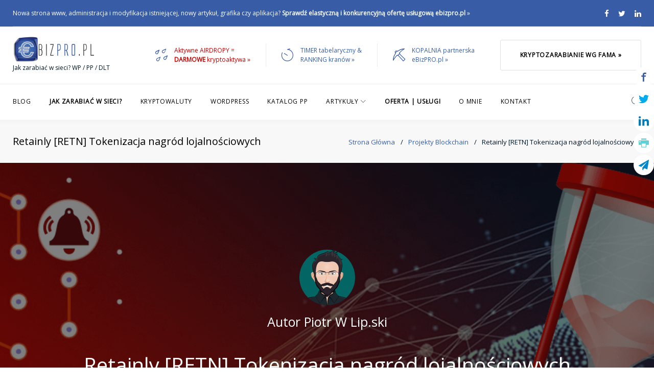

--- FILE ---
content_type: text/css
request_url: https://ebizpro.pl/wp-content/themes/monstroid2-child/style.css?ver=1.0.0
body_size: 294
content:
@charset "UTF-8";/*!
Theme Name: Monstroid2 Child
Theme URI: http://www.templatemonster.com/wordpress-themes.php
Author: Template Monster
Author URI: http://www.templatemonster.com/
Description: Monstroid2 - truely multipurpose WordPress theme for real life projects. Built with love and care by TemplateMonster.
Template: monstroid2
Version: 1.0.0
License: GNU General Public License v3 or later
License URI: http://www.gnu.org/licenses/gpl-3.0.html
Text Domain: monstroid2-child
Tags: one-column, two-columns, three-columns, left-sidebar, right-sidebar, custom-background, custom-colors, custom-menu, featured-images, post-formats, sticky-post, theme-options, threaded-comments, translation-ready, grid-layout, custom-header, custom-logo, footer-widgets, flexible-header, blog
DocumentationID: monstroid_2

This theme, like WordPress, is licensed under the GPL.
Use it to make something cool, have fun, and share what you've learned with others.

Monstroid2 is based on Underscores http://underscores.me/, (C) 2012-2015 Automattic, Inc.
Underscores is distributed under the terms of the GNU GPL v2 or later.

Normalizing styles have been helped along thanks to the fine work of
Nicolas Gallagher and Jonathan Neal http://necolas.github.com/normalize.css/
*/

--- FILE ---
content_type: text/css
request_url: https://ebizpro.pl/wp-content/plugins/flexi-quote-rotator/styles/narrow-plain.css
body_size: 24
content:
#quotearea {
   background: #FFFFFF;
   width: 240px;
   height: 100px;
   padding: 20px 30px 20px 30px;
   margin: 15px auto;
}
#quoterotator {
   line-height: 135%;
}
#quoteauthor {
   display: block;
   text-align: right;
   font-weight: bold;
   font-style: italic;
}